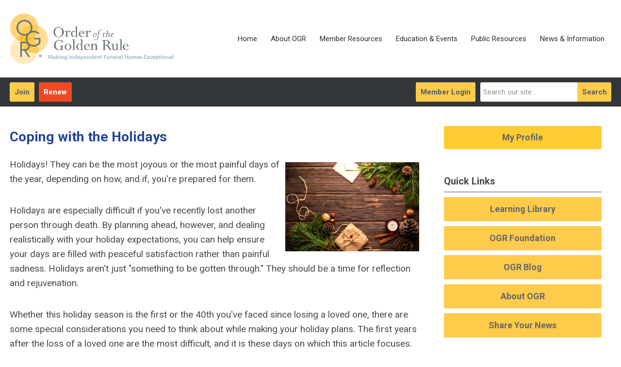

--- FILE ---
content_type: text/html; charset=utf-8
request_url: https://www.ogr.org/holidays-and-loss
body_size: 13773
content:
<!DOCTYPE html PUBLIC "-//W3C//DTD XHTML 1.0 Transitional//EN" "http://www.w3.org/TR/xhtml1/DTD/xhtml1-transitional.dtd">
<html xmlns="http://www.w3.org/1999/xhtml" xml:lang="en-us" lang="en-us" >
<head>
<link href="https://fonts.googleapis.com/css?family=Roboto:400,700&display=swap" rel="stylesheet">
  <meta http-equiv="content-type" content="text/html; charset=utf-8" />
  <meta name="robots" content="index, follow" />
  <meta name="keywords" content="" />
  <meta name="title" content="Holidays and Loss" />
  <meta name="author" content="Scott McClure" />
  <meta name="description" content="" />
  <meta name="generator" content="MemberClicks Content Management System" />
  <meta name="viewport" content="width=device-width, initial-scale=1" />
  <title>Holidays and Loss</title>
  <link href="/templates/carmel-jt-upgrade/favicon.ico" rel="shortcut icon" type="image/x-icon" />
  <style type="text/css">
    ::-webkit-input-placeholder {color:inherit; opacity: 0.6}
    :-moz-placeholder {color:inherit;opacity:0.6}
    ::-moz-placeholder {color:inherit;opacity:0.6}
    :-ms-input-placeholder {color:inherit; opacity: 0.6}
  </style>
  <link rel="stylesheet" href="/components/com_jevents/views/default/assets/css/new-jevents.css" type="text/css" />
  <script type="text/javascript" src="https://www.ogr.org/includes/js/jquery.min.js"></script>
  <script type="text/javascript" src="https://www.ogr.org/includes/js/jquery-migrate.min.js"></script>
  <script type="text/javascript">
    (function($){
      jQuery.fn.extend({
        live: function (event, callback) {
          if (this.selector) {
            jQuery(document).on(event, this.selector, callback);
          }
        },
        curCSS : function (element, attrib, val){
          $(element).css(attrib, val);
        }
      })
    })(jQuery);
  </script>
  <script type="text/javascript">jQuery.noConflict();</script>
  <script type="text/javascript" src="https://www.ogr.org/includes/js/jquery-ui-custom-elvn-fr.min.js"></script>
  <script type="text/javascript" src="https://www.ogr.org/includes/js/jQueryUIDialogInclude.js"></script>
  <script type="text/javascript" src="https://www.ogr.org/includes/js/jquery.dataTables.js"></script>
  <script type="text/javascript" src="https://www.ogr.org/includes/js/jquery.tablednd-0.5.js"></script>
  <script type="text/javascript" src="https://www.ogr.org/includes/js/json2.js"></script>
  <script type="text/javascript" src="/ui-v2/js/libs/underscore/underscore.js"></script>
  <link rel="stylesheet" href="https://www.ogr.org/includes/css/themes/base/ui.all.css" type="text/css" />
  <link rel="stylesheet" href="https://www.ogr.org/includes/css/jqueryui.css" type="text/css" />
  <link rel="stylesheet" href="https://www.ogr.org/includes/css/system-messages.css" type="text/css" />
  <script type="text/javascript" src="/plugins/system/mtupgrade/mootools.js"></script>
  <script type="text/javascript" src="/includes/js/joomla.javascript.js"></script>
  <script type="text/javascript" src="/media/system/js/caption.js"></script>
  <script type='text/javascript'>
/*<![CDATA[*/
	var jax_live_site = 'https://www.ogr.org/index.php';
	var jax_site_type = '1.5';
	var jax_token_var = 'c5054340f94f43c5e396354820aa383a';
/*]]>*/
</script><script type="text/javascript" src="https://www.ogr.org/plugins/system/pc_includes/ajax_1.3.js"></script>
  <link rel="stylesheet" href="/media/system/css/modal.css" type="text/css" />
  <script type="text/javascript" src="/media/system/js/modal.js"></script>
  <script type="text/javascript">
      window.addEvent("domready", function() {
          SqueezeBox.initialize({});
          $$("a.modal").each(function(el) {
              el.addEvent("click", function(e) {
                  new Event(e).stop();
                  SqueezeBox.fromElement(el);
              });
          });
      });
  </script>
  <script type="text/javascript">
    jQuery(document).ready(function() {
      var mcios = navigator.userAgent.toLowerCase().match(/(iphone|ipod|ipad)/);
      var supportsTouch = 'ontouchstart' in window || window.navigator.msMaxTouchPoints || navigator.userAgent.toLowerCase().match(/(iemobile)/);
      if (mcios) {
        jQuery('#bkg').addClass('mc-touch mc-ios');
      } else if (supportsTouch) {
        jQuery('#bkg').addClass('mc-touch non-ios');
      } else {
        jQuery('#bkg').addClass('mc-no-touch');
      }
      jQuery('#cToolbarNavList li:has(li)').addClass('parent');
    });
  </script>

<link rel="stylesheet" href="/templates/system/css/general.css" type="text/css"/>
<link rel="stylesheet" href="/jmc-assets/nivo-slider-css/nivo-slider.css" type="text/css" />
<link rel="stylesheet" href="/jmc-assets/nivo-slider-css/nivo-themes/mc01/mc01.css" type="text/css" />
<link rel="stylesheet" href="/jmc-assets/nivo-slider-css/nivo-themes/mc02/mc02.css" type="text/css" />
<link rel="stylesheet" href="/templates/carmel-jt-upgrade/css/editor.css" type="text/css" />
<!--[if lte IE 8]>
    <link rel="stylesheet" type="text/css" href="/templates/carmel-jt-upgrade/css/ie8.css" />
<![endif]-->
<script type="text/javascript" src="/jmc-assets/global-js/hoverIntent.js"></script>
<script type="text/javascript" src="/jmc-assets/global-js/jquery.nivo.slider.pack.js"></script>

<script type="text/javascript">
jQuery(function(){
	var activeMenuItemsExistHereInTheSecondaryHeader = jQuery('#mc-secondary-header-bar .site-width .mc-mainmenu').addClass('secondary');

	// Hide #header on scroll down
//https://stackoverflow.com/questions/4326845/how-can-i-determine-the-direction-of-a-jquery-scroll-event
var lastScrollTop = 0;
var navbarHeight = jQuery('#header').outerHeight() + jQuery('#header').position().top;

	(activeMenuItemsExistHereInTheSecondaryHeader.length ? activeMenuItemsExistHereInTheSecondaryHeader : jQuery('#mc-primary-header-bar .site-width .mc-mainmenu')).find('.resp-menu').clone().appendTo('.mobile-menu');

	areTheOtherModulesInThePrimaryHeader = activeMenuItemsExistHereInTheSecondaryHeader.length;
	addTheOtherModulesIntoTheMobileMenu = areTheOtherModulesInThePrimaryHeader ? '#mc-primary-header-bar' : '#mc-secondary-header-bar';
	jQuery( addTheOtherModulesIntoTheMobileMenu + ' .site-width').addClass('secondary-add-to-mobile-menu').children('div:not(.mc-logo-link)').clone().prependTo('.mobile-menu .module-flex');
	if(jQuery('.mobile-menu .module-flex').find('.mc-site-search-mod').length){
			jQuery('.mobile-menu .module-flex').find('.mc-site-search-mod').parent().addClass('mc-search-bar-in-mobile-menu').insertBefore('.mobile-menu .module-flex div.moduletable:nth-child(1)');
	}

	


	(activeMenuItemsExistHereInTheSecondaryHeader.length ? activeMenuItemsExistHereInTheSecondaryHeader : jQuery('#mc-primary-header-bar .site-width .mc-mainmenu')).clone().appendTo('#mc-primary-header-bar-scrollable-header .site-width');
	if(activeMenuItemsExistHereInTheSecondaryHeader.length){	
		navbarHeight = jQuery('#header').outerHeight() + jQuery('#header').position().top;
		activeMenuItemsExistHereInTheSecondaryHeader.clone().appendTo('#mc-primary-header-bar .site-width').addClass('hidden');
	}
    jQuery('.socnets ul > li > a > span').each(function() {
        var socnetText = jQuery(this).text().toLowerCase();
        jQuery(this).addClass('icon-'+socnetText);
        jQuery(this).parent('a').addClass(socnetText);
    });

    jQuery('a#menu-toggle').bind('click', function(){
            jQuery('#bkg').toggleClass('show-mobile');
            jQuery('a#menu-toggle-x').css('top', Math.abs(jQuery('a#menu-toggle').offset().top) + 'px');
    });

    jQuery('a#menu-toggle-x').bind('click', function(){
        jQuery('#bkg.show-mobile').toggleClass('show-mobile');
    });




function isInViewport(node) {
  var rect = node.getBoundingClientRect()
  return (
    (rect.height > 0 || rect.width > 0) &&
    rect.bottom >= 0 &&
    rect.right >= 0 &&
    rect.top <= (window.innerHeight || document.documentElement.clientHeight) &&
    rect.left <= (window.innerWidth || document.documentElement.clientWidth)
  )
}
jQuery(window).resize(function(){
	navbarHeight = jQuery('#header').outerHeight() + jQuery('#header').position().top;
})
//parallax:
//https://www.codementor.io/lautiamkok/js-tips-creating-a-simple-parallax-scrolling-with-css3-and-jquery-efp9b2spn
jQuery(window).on( 'scroll', function(){
	var st = jQuery(this).scrollTop();
	if (document.body.scrollTop > navbarHeight || document.documentElement.scrollTop > navbarHeight) {
		//hide the secondary menu
		jQuery('#mc-primary-header-bar-scrollable-header').addClass('nav-up');
		
    } else {
			jQuery('#mc-primary-header-bar-scrollable-header').removeClass('nav-up');
	}

	/* jQuery('.parallax').each(function(index, element) {
    var initY = jQuery(this).offset().top;
    var height = jQuery(this).height();
    var endY  = initY + jQuery(this).height()

    // Check if the element is in the viewport.
    var visible = isInViewport(this)
    if(visible) {
      var diff = st - initY
      var ratio = Math.round((diff / height) * 100)
      jQuery(this).css('background-position','center ' + parseInt(-(ratio * 2.5)) + 'px')
    }
  }) */
	lastScrollTop = st;
});



});
</script>
<script type="text/javascript">// <![CDATA[
jQuery(window).load(function() {
    jQuery('#slider').nivoSlider({
        effect: 'fade', // Nivo Slider - Specify sets like: 'fold,fade,sliceDown'
        slices: 9, // For slice animations
        boxCols: 9, // For box animations
        boxRows: 3, // For box animations
        animSpeed: 500, // Slide transition speed
        pauseTime: 5000, // How long each slide will show
        startSlide: 0, // Set starting Slide (0 index)
        directionNav: true, // Next & Prev navigation
        directionNavHide: true, // Only show on hover
        controlNav: false, // 1,2,3... navigation
        controlNavThumbs: false, // Use thumbnails for Control Nav
        pauseOnHover: false, // Stop animation while hovering
        manualAdvance: false, // Force manual transitions
        prevText: 'Prev', // Prev directionNav text
        nextText: 'Next', // Next directionNav text
        randomStart: false, // Start on a random slide
        beforeChange: function(){}, // Triggers before a slide transition
        afterChange: function(){}, // Triggers after a slide transition
        slideshowEnd: function(){}, // Triggers after all slides have been shown
        lastSlide: function(){}, // Triggers when last slide is shown
        afterLoad: function(){} // Triggers when slider has loaded
    });
});
// ]]></script>
<script type="text/javascript" src="/jmc-assets/crawler/crawler.js">

/* Text and/or Image Crawler Script v1.53 (c)2009-2011 John Davenport Scheuer
   as first seen in http://www.dynamicdrive.com/forums/
   username: jscheuer1 - This Notice Must Remain for Legal Use
*/

</script>

<!-- Google Tag Manager -->
<script>(function(w,d,s,l,i){w[l]=w[l]||[];w[l].push({'gtm.start':
new Date().getTime(),event:'gtm.js'});var f=d.getElementsByTagName(s)[0],
j=d.createElement(s),dl=l!='dataLayer'?'&l='+l:'';j.async=true;j.src=
'https://www.googletagmanager.com/gtm.js?id='+i+dl;f.parentNode.insertBefore(j,f);
})(window,document,'script','dataLayer','GTM-M2CM43R');</script>
<!-- End Google Tag Manager -->


<!-- Global site tag (gtag.js) - Google Analytics -->
<script async src="https://www.googletagmanager.com/gtag/js?id=G-BSR84VS4DR"></script>
<script>
  window.dataLayer = window.dataLayer || [];
  function gtag(){dataLayer.push(arguments);}
  gtag('js', new Date());

  gtag('config', 'G-BSR84VS4DR');
</script>

</head>
<body id="bkg">
<!-- Google Tag Manager (noscript) -->
<noscript><iframe src="https://www.googletagmanager.com/ns.html?id=GTM-M2CM43R"
height="0" width="0" style="display:none;visibility:hidden"></iframe></noscript>
<!-- End Google Tag Manager (noscript) -->
    <div id="viewports">
        <div id="phone-landscape"></div>
        <div id="tablet-portrait"></div>
        <div id="tablet-landscape"></div>
    </div>
    <a id="menu-toggle-x"><svg width="32" height="32" viewBox="0 0 32 32" xmlns="http://www.w3.org/2000/svg"><g fill-rule="evenodd"><path d="M3.272 25.9L25.9 3.27l2.828 2.83L6.1 28.727z"/><path d="M6.1 3.272L28.73 25.9l-2.83 2.828L3.273 6.1z"/></g></svg></a>
    <div class="mobile-menu">
		<div class="module-flex">
</div>
	</div>
    <div class="site-container">
                <div id="site-wrap">
            <div id="header">
								<div id="mc-primary-header-bar-scrollable-header">
				<div class="site-width">
									<div class="mc-scrollable-header-logo-link"><a title="MemberClicks" href="/"><img style="margin: 0px 0px 0px 0px;" title="" src="/assets/site/logo.png" alt="" width="551" height="179" align="" /></a> <a id="alt-small-logo" title="MemberClicks" href="/"><img style="margin: 0px 0px 0px 0px;" title="" src="/assets/site/alt-logo.png" alt="" width="82" height="114" align="" /></a></div>
								<a id="menu-toggle" class="hamburger-menu"><svg width="32" height="32" viewBox="0 0 32 32" xmlns="http://www.w3.org/2000/svg"><path d="M0 6h32v4H0zm0 8h32v4H0zm0 8h32v4H0z" fill-rule="evenodd"/></svg></a>
				</div>	
			</div>
					<div id="mc-primary-header-bar">
						<div class="site-width">
							<div class="mc-logo-link"><a title="MemberClicks" href="/"><img style="margin: 0px 0px 0px 0px;" title="" src="/assets/site/logo.png" alt="" width="551" height="179" align="" /></a> <a id="alt-small-logo" title="MemberClicks" href="/"><img style="margin: 0px 0px 0px 0px;" title="" src="/assets/site/alt-logo.png" alt="" width="82" height="114" align="" /></a></div>
							<!-- If mc-primary bar has primary menu or main menu or header menu then add the menu toggle else -->
						<!--
						1. check if the logo is in primary and if there is a class name associated with it	
						-->
								<div class="moduletable mc-mainmenu">
		            <ul class="menu resp-menu"><li class="item259"><a href="https://www.ogr.org/"><span>Home</span></a></li><li class="parent item338"><a href="/about"><span>About OGR</span></a><ul><li class="item339"><a href="/what-is-ogr"><span>What is OGR?</span></a></li><li class="item366"><a href="/join-ogr1"><span>Join OGR</span></a></li><li class="item263"><a href="/find-a-golden-rule-funeral-home"><span>Find a Funeral Home</span></a></li><li class="item340"><a href="/ethical-standards-ogr"><span>Ethical Standards</span></a></li><li class="item300"><a href="/ogr-programs-services"><span>OGR Programs &amp; Services</span></a></li><li class="item369"><a href="/future-leaders"><span>Future Leaders</span></a></li><li class="item341"><a href="https://www.ogr.org/about#Board"><span>Leadership &amp; Staff</span></a></li><li class="item349"><a href="/committees"><span>Committees</span></a></li><li class="item271"><a href="/Awards"><span>Member Awards</span></a></li><li class="item334"><a href="/milestone-members"><span>Milestone Members</span></a></li><li class="item342"><a href="/ogr-charitable-foundation"><span>OGR Foundation</span></a></li><li class="item368"><a href="/ogr-supply-partners"><span>OGR Supply Partners</span></a></li></ul></li><li class="item260"><a href="https://www.ogr.org/ogr-member-resources"><span>Member Resources</span></a></li><li class="parent item261"><span class="separator"><span>Education &amp; Events</span></span><ul><li class="item302"><a href="/progress"><span>PROGRESS</span></a></li><li class="item274"><a href="https://iogr.mclms.net/" target="_blank"><span>Learning Library</span></a></li><li class="item304"><a href="/webinars"><span>Webinars</span></a></li><li class="item352"><a href="/member-roundtables"><span>Member Roundtables</span></a></li><li class="item358"><a href="/future-leaders-forum"><span>Future Leaders Forum</span></a></li><li class="item328"><a href="/study-groups"><span>Study Groups</span></a></li><li class="item276"><a href="https://iogr.memberclicks.net/podcast"><span>Podcasts</span></a></li><li class="item316"><a href="https://www.ogr.org/vfc"><span>Veterans Funeral Care Workshop</span></a></li><li class="item277"><a href="/experiential-events"><span>Pheasant Hunt</span></a></li><li class="item275"><a href="/ces"><span>Continuing Education Credits</span></a></li><li class="item298"><a href="/apply-to-be-a-presenter"><span>Apply to be a Presenter</span></a></li></ul></li><li class="parent item262"><a href="/public"><span>Public Resources</span></a><ul><li class="item278"><a href="/find-a-golden-rule-funeral-home"><span>Find a Funeral Home</span></a></li><li class="item279"><a href="/national-grief-resources"><span>National Grief Resources</span></a></li><li class="item280"><a href="https://www.ogr.org/funeral-and-memorial-planning"><span>Funeral &amp; Memorial Planning</span></a></li><li class="item281"><a href="/opioid#Community"><span>Opioid Epidemic</span></a></li></ul></li><li class="parent item282"><a href="/news-information"><span>News &amp; Information</span></a><ul><li class="item284"><a href="/news-information"><span>OGR Blog &amp; Industry News</span></a></li><li class="item283"><a href="/publications"><span>The Independent magazine</span></a></li><li class="item285"><a href="/publications#newsletter"><span>InSights newsletter</span></a></li><li class="item287"><a href="https://iogr.memberclicks.net/assets/JH/Media_Kit/2026%20Media%20Kit.FINAL.pdf" target="_blank"><span>Media Kit</span></a></li><li class="item362"><a href="https://designrr.page/?id=470340&amp;token=1258283840&amp;type=FP&amp;h=6910" target="_blank"><span>Sponsorship Prospectus</span></a></li></ul></li></ul>		</div>
							
						<!-- Testing out positions to find if the menu is apart of this position -->
						
							<a id="menu-toggle" class="hamburger-menu"><svg width="32" height="32" viewBox="0 0 32 32" xmlns="http://www.w3.org/2000/svg"><path d="M0 6h32v4H0zm0 8h32v4H0zm0 8h32v4H0z" fill-rule="evenodd"/></svg></a>
						
						</div>
					</div>
								
									<div id="mc-secondary-header-bar">
					<div class="site-width">
								<div class="moduletable site-search">
		            <form action="/index.php?option=com_search" method="post" name="mod_search_form" class="mc-site-search-mod">
    <div class="search site-search">
		<input name="searchword" id="mod_search_searchword" alt="Search" class="inputbox inputbox site-search" type="text" size="20" value=""  placeholder="Search our site..."  onfocus="this.placeholder = ''" onblur="this.placeholder = 'Search our site...'" /><a href="#" class="test button site-search">Search</a>	</div>
	<input type="hidden" name="task"   value="search" />
	<input type="hidden" name="option" value="com_search" />
    <input type="hidden" name="c5054340f94f43c5e396354820aa383a" value="1" />
</form>
<script type="text/javascript">
	jQuery('form.mc-site-search-mod').find('a').click(function(e){
		e.preventDefault();
		var mcSiteSearchText = jQuery(this).closest('form.mc-site-search-mod').find('input.inputbox').val();
		if (mcSiteSearchText != ''){
			jQuery(this).closest('form.mc-site-search-mod').submit();
		}
	});
</script>
		</div>
			<div class="moduletable">
		            <a id='mcSimpleLogin' href='login'>Member Login</a>		</div>
			<div class="moduletable join-now">
		            <a id="cta-join" class="button" href="https://iogr.memberclicks.net/join-renew">Join</a>		</div>
			<div class="moduletable join-now2">
		            <a id="cta-join" class="red" href="https://iogr.memberclicks.net/renew">Renew</a>		</div>
						</div>
					</div>
							</div>
			
                                                                        <div id="content-wrap" class="r-mid">
                            <div class="site-width">
                    <div id="content-padding">
                        <div id="jmc-message"></div>
                        <div id="component-wrap">


<table class="contentpaneopen">



<tr>
<td valign="top">
<h1>Coping with the Holidays</h1>
<p style="text-align: left;"><img style="border: 10px solid white; float: right;" src="/assets/2018%20public%20resources%20coping%20with%20the%20holidays%202.jpg" alt="" width="276" />Holidays! They can be the most joyous or the most painful days of the year, depending on how, and if, you're prepared for them.</p>
<div class="WordSection1">
<p>Holidays are especially difficult if you've recently lost another person through death. By planning ahead, however, and dealing realistically with your holiday expectations, you can help ensure your days are filled with peaceful satisfaction rather than painful sadness. Holidays aren't just "something to be gotten through." They should be a time for reflection and rejuvenation.</p>
<p>Whether this holiday season is the first or the 40th you've faced since losing a loved one, there are some special considerations you need to think about while making your holiday plans. The first years after the loss of a loved one are the most difficult, and it is these days on which this article focuses.</p>
<ul>
<li><strong>FREE RESOURCE:</strong> <a title="" href="/assets/SuccessSeries/When%20the%20Holidays%20Are%20Not%20So%20Happy.pdf" target="_blank">When the Holidays aren't so Happy</a></li>
</ul>
<p>Notice in the sentence above, it says: "the first <strong><em>years</em></strong>" are the most difficult. Not the first hours, the first days, or the first months, but the first <em>years</em>.</p>
<blockquote>
<p><strong>It is important for you to realize that your loss is going to require an adjustment in your life. </strong></p>
<p><strong>This is especially true around the holidays. </strong></p>
<p><strong>Traditions may change, the amount of entertaining you do will likely be altered, and your celebrations may be somewhat tempered. </strong></p>
</blockquote>
<p><strong><em>Before reading any further, it is important to accept and admit this to yourself</em>.</strong> If you can do this, you are halfway to the point of being able to enjoy peaceful and pain-free holidays. </p>
<hr />
<h2>Anticipation</h2>
<p><img style="border: 10px solid white; float: left;" src="/assets/2018%20public%20resources%20coping%20with%20the%20holidays%203.jpg" alt="" width="300" /></p>
<p>Initially, the most difficult part about facing a holiday, or an entire holiday season, is the fear about how awful the day is going to be. Often, the anticipation prior to the event is worse than the event itself due to the worry about surviving the occasion. Looking ahead and imagining what the day will be like tends to intensify any feelings of grief because we're reminded of the lost loved one. Holidays also are a means of marking the passage of time, and that too can be a painful reminder.</p>
<p>Writing down your fears in advance of a holiday will help you express your feelings. When writing, be entirely honest with yourself; it will help you gain control over your feelings. Clarifying your thoughts will help you feel less overwhelmed, especially when you begin to view the holiday as made up of small events rather than endless commitments and demands.</p>
<div class="bluebox"><em>"I thought I was doing much better. The pain had subsided; I could laugh again. I was beginning to spend time with friends. My eating and sleeping patterns were back to normal. Then, I had to face my first holiday without him. I felt the familiar effects of grief wash over me and it was like the healing process had never begun."<br /><br /> - Anonymous</em></div>
<h2>Preparation</h2>
<p><img style="border: 10px solid white; float: left;" src="/assets/2018%20public%20resources%20coping%20with%20the%20holidays%204.jpg" alt="" width="300" />You may find that getting in the "holiday spirit" is difficult for you this year. That's okay. If you're not ready to celebrate this year, don't. If you have small children, however, you'll need to discuss any holiday changes with them so that they don't feel punished or confused. If they are also suffering from a loss, a traditional family celebration might be good for them. Chances are, even if you don't feel up to it, you'll be able to count on family members to help make the holiday as "normal" as possible for your children. If you need help, discuss it in advance with members of your family so that the day will run smoothly.</p>
<p>Decorating for the holidays, although it may seem like more work than it is worth, will bring warmth into your home and should not be avoided. If decorating seems overwhelming to you, let your children, other family members, neighbors or friends help you. They'll provide valuable companionship and help make the project a special event rather than a chore. Once the decorating is done, you'll be happy to have the seasonal reminder that life is continuing and so must you.</p>
<p>If you find yourself alone for the holidays, take advantage of the time and pamper yourself. Get a book you've wanted to read, write letters that are overdue, treat yourself to a special meal, or call a friend who may also be alone. Being alone does not necessarily mean being lonely, and you may find you enjoy the time to think and reflect. If you know in advance that you don't want to be by yourself, <em><strong>plan not to be</strong></em>. It may mean calling family or friends and suggesting a special holiday activity, but it is a way for you to let them know you'd like to spend time with them. Fellowship with others often is the best medicine for a grieving heart.</p>
<h2>Participation</h2>
<p><img style="border: 10px solid white; float: left;" src="/assets/2018%20public%20resources%20coping%20with%20the%20holidays%205.jpg" alt="" width="300" />Actively participating in holiday activities, instead of thinking about what <em>used </em>to be, is a good way to begin your "holiday healing." By planning ahead, you'll have a grasp of what you do and do not want to do. This will prevent you from having to make decisions under pressure and give you the strength to say no if necessary. Also, by being well-organized, you'll enable yourself to limit the amount of activity you plan while using your time most efficiently during the holiday(s). You'll be able to build "quiet time" into your schedule without resenting having too much to do in a short period of time.</p>
<p>Holidays are naturally demanding—whether you've lost a loved one or not. They usually require entertaining or being entertained, shopping, commitments to spend time with family and friends, extra housework and cooking, etc.</p>
<p>If you're invited to do something you'd rather not do, be tentative in giving your answer. An honest but brief explanation of how you've been feeling lately will be understood and will allow you flexibility. Simply tell your host or hostess that some days are better than others since your loss, and if you're feeling up to it, you'd love to attend. This way, no firm commitment has been made, yet you still have the opportunity to enjoy the company of friends if you desire. This allows you to observe realistic limits in your routine.</p>
<h2>Continuation</h2>
<p>Regardless of how many commitments you have over the holidays, the most important thing to remember is to keep things simple. Say no to invitations you'd rather not accept, and don't be afraid to express your feelings. If you want to cry, do. If you need to talk about how you are feeling, do. If you want to be alone, it's okay as long as you continue to reach out to others on occasion.</p>
<p>Above all, take the time necessary to be in touch with your feelings and expectations and react accordingly. If you do, you'll find you're actually enjoying the holidays rather than just coping with them.</p>
<h2><img style="border: 20px solid white; float: right;" src="/assets/2018%20public%20resources%20coping%20with%20the%20holidays%201.jpg" alt="" width="300" />Ways To Enjoy the Holidays</h2>
<ul>
<li>Make or bake all your holiday gifts.</li>
<li>Shop online or by catalog in order to avoid the holiday rush.</li>
<li>Contact a local college or foreign student center. Invite a few students to dinner.</li>
<li>Call the Salvation Army, a local church, or a foster care agency, and ask for the name of a needy family. Put together a holiday gift package or dinner basket and deliver it.</li>
<li>Babysit for neighborhood children on New Year's Eve. Or, offer to babysit for parents while they shop or visit.</li>
<li>Start a new tradition in memory of a loved one.</li>
<li>Let someone do you a favor.</li>
<li>Do someone a favor.</li>
<li>Read about holiday traditions in other countries.</li>
<li>Organize a caroling group to go door- to-door or sing at a nursing home.</li>
<li>Check with your church or local schools for special concerts or presentations.</li>
<li>Renew an old friendship.</li>
</ul>
<hr />
<p>Adapted from OGR's booklet <em>"Coping with the Holidays,"</em> written by Glen W. Davidson.</p>
<p><em>Dr. Glen W. Davidson is a Professor Emeritus of Psychiatry and Medical Humanities at Southern Illinois University. Today, he is a scholar and Chair of the Board of Directors of the School for Advanced Research in Santa Fe. He has been honored for his research by Claremont Graduate University, The University of Iowa College of Medicine, and the University of the Pacific. He is the author of fourteen books and numerous scholarly articles, and the former editor of two scholarly journals. Among his books are </em>"Understanding Mourning,"<em> and</em> "Hospice: Development and Administration."</p>
<p><strong><a href="https://www.ogr.org/public">[BACK TO PUBLIC RESOURCES]</a></strong></p>
</div></td>
</tr>

</table>
<span class="article_separator">&nbsp;</span>
</div>
                    </div>
                                        <div class="login-search side-bar">		<div class="moduletable">
		            <a id='mcSimpleLogin' href='login'>Member Login</a>		</div>
			<div class="moduletable mc-search site-search single-search mc-site-search">
		            <form action="/index.php?option=com_search" method="post" name="mod_search_form" class="mc-site-search-mod">
    <div class="search mc-search site-search single-search mc-site-search">
		<input name="searchword" id="mod_search_searchword" alt="Search" class="inputbox inputbox mc-search site-search single-search mc-site-search" type="text" size="20" value=""  placeholder="Search our site..."  onfocus="this.placeholder = ''" onblur="this.placeholder = 'Search our site...'" /><a href="#" class="test button mc-search site-search single-search mc-site-search">Search</a>	</div>
	<input type="hidden" name="task"   value="search" />
	<input type="hidden" name="option" value="com_search" />
    <input type="hidden" name="c5054340f94f43c5e396354820aa383a" value="1" />
</form>
<script type="text/javascript">
	jQuery('form.mc-site-search-mod').find('a').click(function(e){
		e.preventDefault();
		var mcSiteSearchText = jQuery(this).closest('form.mc-site-search-mod').find('input.inputbox').val();
		if (mcSiteSearchText != ''){
			jQuery(this).closest('form.mc-site-search-mod').submit();
		}
	});
</script>
		</div>
	</div>
                                                            <div id="right-bar" class="side-bar">		<div class="moduletable">
		            <h6><a href="/my-profile">My Profile</a></h6>		</div>
			<div class="moduletable mc-button-list">
					<h3>Quick Links</h3>
		            <ul class="menu"><li class="item294"><a href="https://iogr.mclms.net/" target="_blank"><span>Learning Library</span></a></li><li class="item244"><a href="/foundation"><span>OGR Foundation</span></a></li><li class="item367"><a href="/ogr-blog"><span>OGR Blog</span></a></li><li class="item296"><a href="/what-is-ogr"><span>About OGR</span></a></li><li class="item360"><a href="/share-your-news"><span>Share Your News</span></a></li></ul>		</div>
			<div class="moduletable">
					<h3>Upcoming Events</h3>
		            <table class="mod_events_latest_table" width="100%" border="0" cellspacing="0" cellpadding="0" align="center"><tr class="jevrow0"><td class="mod_events_latest_first"><div class="mc-event-listing" style="border-color: #666666 "><span class="mod_events_latest_date">Tue Feb 10, 2026</span><span class="mod_events_latest_content"><a href="/index.php?option=com_jevents&amp;task=icalrepeat.detail&amp;evid=182&amp;Itemid=1&amp;year=2026&amp;month=02&amp;day=10&amp;title=ogr-board-of-directors-meeting&amp;uid=3a70f5d8bbf73b60395b49cec2396516" >OGR Board of Directors Meeting</a></span><div class="event-list-cat">Category: Board &amp; Committee Meetings</div></div></td></tr>
<tr class="jevrow1"><td class="mod_events_latest"><div class="mc-event-listing" style="border-color: #c1c7ee "><span class="mod_events_latest_date">Thu Feb 12, 2026</span><span class="mod_events_latest_content"><a href="/index.php?option=com_jevents&amp;task=icalrepeat.detail&amp;evid=183&amp;Itemid=1&amp;year=2026&amp;month=02&amp;day=12&amp;title=past-presidents-roundtable-&amp;uid=544a9f0760588717b0412ce000235ac5" >Past Presidents Roundtable </a></span><div class="event-list-cat">Category: Webinars</div></div></td></tr>
<tr class="jevrow0"><td class="mod_events_latest"><div class="mc-event-listing" style="border-color: #666666 "><span class="mod_events_latest_date">Mon May 4, 2026</span><span class="mod_events_latest_content"><a href="/index.php?option=com_jevents&amp;task=icalrepeat.detail&amp;evid=176&amp;Itemid=1&amp;year=2026&amp;month=05&amp;day=04&amp;title=ogr-board-of-directors-meeting&amp;uid=f013168a81897d9904eba76ebcef94d1" >OGR Board of Directors Meeting</a></span><div class="event-list-cat">Category: Board &amp; Committee Meetings</div></div></td></tr>
<tr class="jevrow1"><td class="mod_events_latest"><div class="mc-event-listing" style="border-color: #ffcc33 "><span class="mod_events_latest_date">Tue May 5, 2026</span><span class="mod_events_latest_content"><a href="/index.php?option=com_jevents&amp;task=icalrepeat.detail&amp;evid=180&amp;Itemid=1&amp;year=2026&amp;month=05&amp;day=05&amp;title=progress&amp;uid=989123a450ccfcd40442d5020a828934" >PROGRESS</a></span><div class="event-list-cat">Category: Events</div></div></td></tr>
</table>
<h6><a href="/index.php?option=com_jevents&amp;Itemid=1&amp;task=month.calendar" >View Full Calendar</a></h6>		</div>
	</div>
                                    </div>
                <div class="clarence"></div>
            </div>
                    </div>
                                            <div id="footer">
            <div class="site-width">
				<div class="footer-info">
                    		<div class="moduletable mc-footer-info old-footer">
		            <p>International Order of the Golden Rule<br />3502 Woodview Trace, Ste. 300<br />Indianapolis, IN 46268<br /> Phone: (512) 334-5504 or (800) 637-8030<br /> Fax: (512) 334-5514 • Email: <a href="/cdn-cgi/l/email-protection#2841464e4768474f5a06475a4f"><span class="__cf_email__" data-cfemail="4f262129200f20283d61203d28">[email&#160;protected]</span></a></p>		</div>
			<div class="moduletable footer-links">
		            <ul class="menu" id="footer-links"><li class="item258"><a href="/"><span>Home</span></a></li><li class="item288"><a href="/about"><span>About OGR</span></a></li><li class="item289"><a href="/ethical-standards"><span>Ethical Standards</span></a></li><li class="item290"><a href="/charitable-foundation"><span>OGR Foundation</span></a></li><li class="item291"><a href="/join-renew"><span>Join / Renew</span></a></li><li class="item292"><a href="/contact-us"><span>Contact Us</span></a></li><li class="item319"><a href="/privacy-policy"><span>Privacy Policy</span></a></li></ul>		</div>
			<div class="moduletable footer-buttons">
		            <ul>
<li><a href="/join-renew">Join/Renew</a></li>
<li><a href="/login">Log in</a></li>
<li><a href="/contact-us">Contact Us</a></li>
</ul>		</div>
				    </div>
				<div id="container-of-socnets-top-btn">
	                <div class="socnets"><h3>The International Order of the Golden Rule</h3><ul class="menu" id="socnets"><li class="item196"><a href="https://www.facebook.com/GoldenRuleFH" target="_blank"><span>Facebook</span></a></li><li class="item197"><a href="https://twitter.com/GoldenRuleFH/" target="_blank"><span>Twitter</span></a></li><li class="item249"><a href="https://www.instagram.com/goldenrulefh/" target="_blank"><span>Instagram</span></a></li><li class="item252"><a href="https://www.linkedin.com/company/international-order-of-the-golden-rule/" target="_blank"><span>LinkedIn</span></a></li></ul></div>
					<a id="RTT" href="#"><span>Back to top</span> <svg width="16" height="11" fill="none" xmlns="http://www.w3.org/2000/svg"><path d="M0 8l3 3 5-5 5 5 3-3-8-8-8 8z" fill="#fff"/></svg>
	                </a>
				</div>
            </div>
                            <div id="footer-copyright">
                    		<div class="moduletable mc-footer-mission frontmatter_nav">
		            <p><span>International Order of the Golden Rule </span>© Copyright 2020<br />3502 Woodview Trace, Ste. 300<br />Indianapolis, IN 46268<br />Phone: (512) 334-5504 or (800) 637-8030<br />Fax: (512) 334-5514 • Email: <a href="/cdn-cgi/l/email-protection#ddb4b3bbb29db2baaff3b2afba"><span class="__cf_email__" data-cfemail="96fff8f0f9d6f9f1e4b8f9e4f1">[email&#160;protected]</span></a></p>		</div>
	
                </div>
                        <div id="pbmc-wrap">
                <a id="pbmc" title="powered by MemberClicks" href="http://www.memberclicks.com/">
                <svg xmlns="http://www.w3.org/2000/svg" fill="none" viewBox="0 0 167 26"><defs/><path fill="#fff" fill-rule="evenodd" d="M107.8 14c1.1-.1 1.2-.4 1.2-1.4 0-1.7-.7-2.5-2.6-2.5-2 0-3.2.6-3.2 3.3v.4c0 2.1 1 3 3.4 3 1 0 1.6 0 2-.3.1 0 .3-.4.3-.8 0-.5-.3-.7-.6-.6a9 9 0 01-1.5 0c-1 0-1.4-.1-1.4-.7 0-.3 0-.3.4-.4h2zm12.2 2c0 .4.2.6.6.7l2.2.1c2.6 0 3.4-1.2 3.4-3.4 0-2.4-.7-3.3-3.4-3.3-.4 0-.6 0-.6-.4V8.2c0-.4-.6-.5-1-.5-.6 0-1.2 0-1.2.5V16zm42.3-4c0 .8.3 1.2 1.3 1.8 1 .6 1 .7 1 1 0 .4-.2.4-.7.4h-1.1c-.4-.1-.6.2-.6.6 0 .4.1.7.4.8.4.2 1 .2 1.8.2 1.6 0 2.6-.4 2.6-2 0-.8-.4-1.3-1.4-1.9-.8-.5-1-.6-1-.9 0-.2.2-.3.7-.3h1.1c.4.1.6-.2.6-.6 0-.4 0-.6-.4-.8-.3-.2-.8-.3-1.8-.3-1.2 0-2.5.3-2.5 2zm-31 2c1.2-.1 1.3-.4 1.3-1.4 0-1.7-.8-2.5-2.7-2.5-1.9 0-3.1.6-3.1 3.3v.4c0 2.1.9 3 3.3 3 1 0 1.7 0 2-.3.1 0 .3-.4.3-.8 0-.5-.3-.7-.6-.6a9 9 0 01-1.4 0c-1.1 0-1.5-.1-1.5-.7 0-.3 0-.3.4-.4h2zm8.8-1.4c0-2 .3-2.4 1.5-2.4h1c.3.1.5-.1.5-.8 0-.5-.1-.7-.4-.9l-1.5-.2c-2.5 0-3.6 1.7-3.6 4.3 0 2.7 1 4.2 3.5 4.2.7 0 1.4 0 1.8-.3.2 0 .3-.3.3-.8 0-.7-.3-1-.6-.9a5 5 0 01-1 .1c-1.2 0-1.5-.4-1.5-2.3zm12.8 1c0-1.6.4-2 1.2-2l.6.1c.3 0 .4-.3.4-.7 0-.3 0-.6-.2-.7-.3-.2-.8-.2-1.2-.2-1.7 0-3.1.7-3.1 3.5 0 2.7 1.4 3.2 3 3.2.6 0 1 0 1.3-.2l.2-.8c0-.4 0-.7-.3-.7h-.7c-.8 0-1.2-.2-1.2-1.6zm-9 1.5c0 1.3.8 1.7 2 1.7.5 0 .8 0 1-.2.2 0 .3-.3.3-.8 0-.3 0-.6-.3-.6h-.2c-.4 0-.5-.2-.5-1v-6c0-.4-.6-.5-1.1-.5-.5 0-1.1 0-1.1.5v7zm-24.6-3c0-1.6-1-2-3-2-.4 0-1.2 0-1.6.2h-.2-.2c-.5-.2-1.2-.3-1.8-.3-.5 0-1.6 0-2.3.2-.4.1-.5.3-.5.8v5.3c0 .4.6.5 1.1.5.6 0 1.1-.1 1.1-.5V12c0-.1 0-.2.2-.3h.5c.5 0 .8 0 .8.6v4c0 .3.6.4 1 .4.6 0 1.1-.1 1.1-.5v-4.1c0-.2 0-.3.2-.4h.6c.7 0 .8.3.8 1v3.5c0 .4.6.5 1 .5.6 0 1.2-.1 1.2-.5V12zm38.6-4c0-.3-.6-.4-1-.4-.6 0-1.2 0-1.2.5v8.1c0 .4.6.5 1.1.5.5 0 1.1-.1 1.1-.5v-2.1c0-.1 0-.2.2-.2a44.3 44.3 0 011.4 2.4c.1.3.2.4.8.4 1 0 1.5-.3 1.5-.6l-.1-.4-1.3-2.3-.1-.3.1-.4 1.3-1.8.1-.3c0-.4-.6-.6-1.5-.6-.4 0-.6.1-.7.3l-1.1 1.9-.4.2c-.1 0-.2 0-.2-.2V8.2zm-62.3.3c-1.2 0-1.5.2-1.5.8v7.1c0 .4.5.5 1 .5.6 0 1-.1 1-.5v-4.8-.2l.2.1.8 3c.2.5.5.6 1.1.6.6 0 .8-.2 1-.6l.9-3 .1-.1.1.2-.1 4.7c0 .5.5.6 1.1.6.6 0 1.2-.1 1.2-.6v-7c0-.6-.3-.9-1.5-.9-1 0-1.5.3-1.7.7l-.8 3.2c0 .2-.1.2-.2.2l-.2-.2-1-3.2c0-.5-.4-.6-1.5-.6zm54.4 2.2c0-.4-.7-.5-1.2-.5s-1 0-1 .5v5.7c0 .4.5.5 1 .5.6 0 1.2-.1 1.2-.5v-5.7zM137 11c0-.8-.1-1-.8-1l-2.2.2c-.4.1-.8.3-.8.8v5.3c0 .4.6.5 1.1.5.5 0 1.1-.1 1.1-.5v-4c0-.5 0-.6.5-.6h.8c.2 0 .3-.3.3-.7zm-14.9 1.3c0-.6.1-.7.5-.7 1 0 1.2.4 1.2 1.8 0 1.5-.3 2-1 2-.6 0-.7-.2-.7-.7v-2.4zm-15.5.6c.4 0 .5 0 .5-.4 0-.7-.2-1-.9-1s-1 .4-1 1c0 .3.1.4.5.4h1zm23.6 0c.4 0 .5 0 .5-.4 0-.7-.2-1-1-1-.7 0-1 .4-1 1 0 .3.2.4.5.4h1zm17.3-4.3c0 .7.2.8 1.3.8 1 0 1.2-.1 1.2-1 0-.7-.2-.8-1.2-.8s-1.3.1-1.3 1zM79.7 18.6l2 1.6c.7.3 1.3.8 2 .8s1.4-.5 2-.8l2.1-1.6 1.7-1.5c.2-.2.2-.5 0-.7l-.9-.7a.5.5 0 00-.7 0l-1.1 1c-.3.3-.6.1-.9-.1a2.8 2.8 0 00-4.3-.1c-.3.3-.7.4-1 .2l-1-1a.5.5 0 00-.8 0l-.8.7c-.2.2-.2.6 0 .8l1.6 1.4zM80.4 5.7l-2.4 1c-.7.4-1.4.7-1.7 1.4-.4.6-.3 1.4-.3 2 0 1 .2 1.8.3 2.7l.4 2.2c.1.2.4.4.7.3l1-.4c.3 0 .4-.3.3-.6l-.3-1.4c0-.4.2-.7.6-.7a2.8 2.8 0 002.2-3.7c-.1-.4 0-.8.4-1l1.3-.4c.2-.1.4-.4.4-.6L83 5.4c0-.3-.3-.5-.6-.4l-2 .7zM91.1 12.8c.1-1 .4-1.8.4-2.6 0-.7 0-1.5-.3-2.1-.4-.7-1-1-1.7-1.3-.7-.5-1.6-.7-2.4-1-.7-.4-1.4-.6-2-.8-.3 0-.6.1-.7.4l-.2 1c0 .3.1.6.4.7l1.4.4c.3.2.4.5.3.9-.3.8-.3 1.7.1 2.4.5.8 1.2 1.3 2 1.4.4 0 .7.3.6.7 0 .5-.1 1-.3 1.4 0 .3.1.6.4.7l1 .3c.3 0 .6 0 .6-.3.2-.8.4-1.5.4-2.2z" clip-rule="evenodd"/><path fill="#fff" d="M16.9 13.4c0-.6-.2-1.2-.5-1.5-.4-.4-.8-.6-1.4-.6a6.2 6.2 0 00-1.1.2V15l.5.3a2 2 0 001.6 0l.5-.5.3-.6v-.9zm1 0c0 .5 0 .9-.2 1.2 0 .4-.2.7-.5 1l-.8.6-1 .2a2.7 2.7 0 01-1.5-.4v2.3h-1v-7.6a17 17 0 012.1-.3l1.2.2 1 .6.5 1 .2 1.2zM24.4 13.4c0 .5 0 .9-.2 1.2-.1.4-.3.7-.6 1a2.4 2.4 0 01-1.9.8c-.4 0-.7 0-1-.2a2.6 2.6 0 01-1.5-1.6l-.2-1.2.2-1.2.6-1 .8-.6 1.1-.2a2.6 2.6 0 012 .8l.5 1 .2 1.2zm-1 0c0-.6-.2-1.1-.5-1.5-.3-.4-.7-.6-1.2-.6s-.9.2-1.2.6c-.3.4-.4.9-.4 1.5 0 .7.1 1.2.4 1.6.3.3.7.5 1.2.5s1-.2 1.2-.5c.3-.4.4-1 .4-1.6zM30.4 16.3a53.3 53.3 0 01-1.3-4 32.9 32.9 0 01-1.3 4H27a28.4 28.4 0 01-1.9-5.7h1.1a29 29 0 001.3 4.4 23.8 23.8 0 001-3.4l.3-1h.9a23 23 0 00.8 3.3l.4 1.1a14.6 14.6 0 00.7-2.1 37.2 37.2 0 00.6-2.3h1a45.4 45.4 0 01-1.8 5.7h-1zM34 13.4c0-.5 0-1 .2-1.3l.5-1 .9-.5 1-.2c.7 0 1.3.3 1.7.7.4.5.6 1.2.6 2.2v.4H35c0 .6.2 1 .5 1.3.3.4.8.5 1.4.5a3.9 3.9 0 001.5-.3l.1.9a4.6 4.6 0 01-3 .1 2.5 2.5 0 01-1.4-1.6l-.2-1.2zm3.9-.5c0-.5-.1-.9-.4-1.2-.2-.3-.5-.4-1-.4l-.6.1-.4.4c-.2.1-.3.3-.3.5l-.2.6H38zM42.5 10.4h.3l.4.1h.2l.3.1-.2.9-.4-.1a3.2 3.2 0 00-1.3 0h-.4v4.9h-1v-5.5a6.5 6.5 0 012.1-.4zM44.3 13.4l.2-1.3.6-1c.3-.2.5-.4.9-.5l1-.2c.7 0 1.3.3 1.7.7.4.5.6 1.2.6 2.2v.4h-4c.1.6.3 1 .6 1.3.3.4.8.5 1.4.5a3.9 3.9 0 001.5-.3l.1.9a4.6 4.6 0 01-3 .1 2.5 2.5 0 01-1.4-1.6l-.2-1.2zm4-.5c0-.5-.2-.9-.4-1.2-.2-.3-.6-.4-1-.4l-.6.1-.5.4-.3.5v.6h2.8zM54.5 11.8a2.1 2.1 0 00-1.3-.5c-.3 0-.6 0-.8.2-.2 0-.4.2-.5.4l-.3.7v.8c0 .7.1 1.2.4 1.6.4.3.8.5 1.4.5a6 6 0 001-.1v-3.6zm0-3.9l1-.2v8.4a10 10 0 01-2.2.3c-.4 0-.8 0-1.1-.2a2.5 2.5 0 01-1.5-1.5c-.2-.4-.2-.8-.2-1.3l.1-1.2.5-1 .8-.6 1.1-.2c.4 0 .7 0 1 .2l.5.2V8zM60.8 10.8a2.8 2.8 0 012.6-.2l.8.7c.2.2.4.5.5 1a4 4 0 010 2.4l-.6.9c-.3.3-.6.5-1 .6l-1.1.2a7.2 7.2 0 01-2.2-.3V8l1-.2v3.1zm0 4.6a3.9 3.9 0 001.2.1c.5 0 1-.2 1.3-.5.3-.4.5-1 .5-1.6l-.1-.8c0-.3-.2-.5-.3-.7l-.5-.4-.8-.2a2.1 2.1 0 00-1.3.4v3.7zM65.5 17.3l.3.1.4.1c.4 0 .7 0 1-.3.1-.2.4-.4.5-.8a32.8 32.8 0 01-2.3-5.8h1.1a27 27 0 001.7 4.6 29.3 29.3 0 001.3-4.6h1a44.5 44.5 0 01-2.3 6.7l-.6.6-.6.3a2.7 2.7 0 01-1.7 0l.2-.9z"/></svg>
                </a>
            </div>
        </div>
    </div>
    <script data-cfasync="false" src="/cdn-cgi/scripts/5c5dd728/cloudflare-static/email-decode.min.js"></script><script type="text/javascript" src="/jmc-assets/global-js/mc-respond-v2.1.js"></script>
     <!-- inject global template body code -->
    
			<script type="text/javascript">
			document.write(unescape("%3Cscript src='https://ssl.google-analytics.com/ga.js' type='text/javascript'%3E%3C/script%3E"));
			</script>
			<script type="text/javascript">
			try {
			var pageTracker = _gat._getTracker("UA-64421779-1");
			pageTracker._trackPageview();
			} catch(err) {}</script>
			</body>
</html>


--- FILE ---
content_type: text/javascript
request_url: https://polo.feathr.co/v1/analytics/match/script.js?a_id=5c9a26528e0fad442a9f7e52&pk=feathr
body_size: -600
content:
(function (w) {
    
        
        
    if (typeof w.feathr === 'function') {
        w.feathr('match', '6972724db93c1800026d64a4');
    }
        
    
}(window));